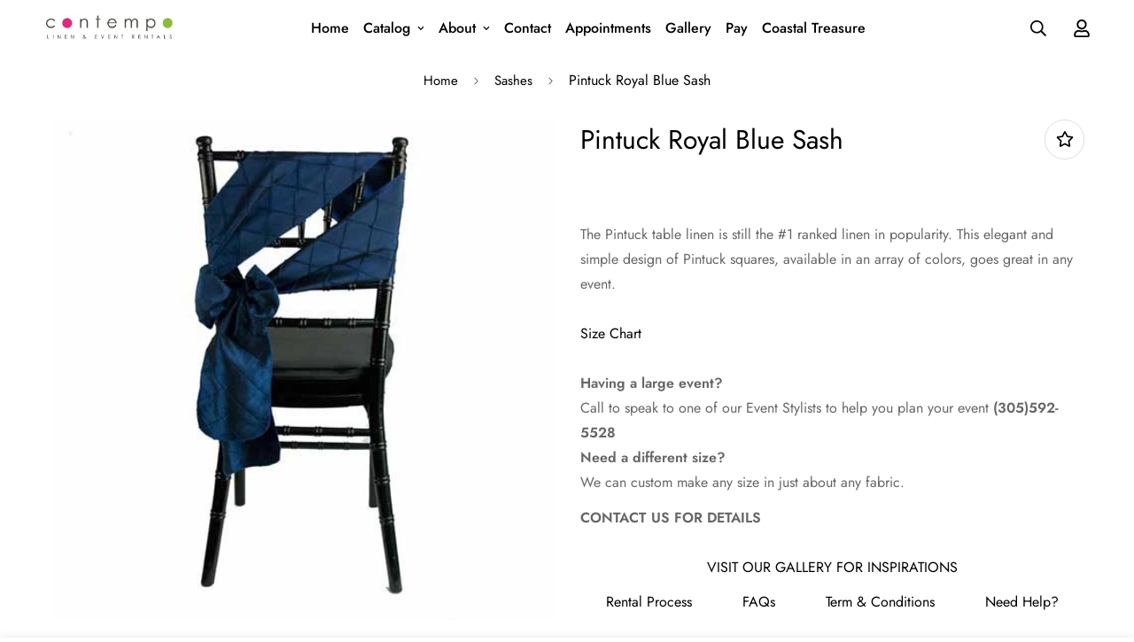

--- FILE ---
content_type: text/css
request_url: https://www.contempolinens.com/cdn/shop/t/4/assets/style.css?v=167230000178251148931762734514
body_size: 2658
content:
.sf-nav li.sf-menu-item--mega .sf__menu-item-level2 .sf__sub-menu-link2{display:none}.sf-nav li.sf-menu-item--mega .sf__menu-item-level2 .sf-sub-menu__link{color:#737373}.sf-nav li.sf-menu-item--mega .sf__menu-item-level2 .sf-sub-menu__link:hover{background:transparent;color:#000}.sf-sub-menu__link{font-weight:500!important}.sf-sub-menu__link:hover{background:transparent!important}.sf-nav li.sf-menu-item--mega .sf-menu-submenu__content{padding:20px 0}.sf-nav li.sf-menu-item--mega .sf__menu-item-level2 .sf__sub-menu-column{margin-top:0}.sf-nav li.sf-menu-item--mega .sf-slider__controls button:hover{background:#faeae3;border-color:#faeae3;color:#000;box-shadow:0 0 0 .2rem #faeae3}.search-container .flex-wrap{display:none}.sf__footer-block-newsletter .sf__footer-block-title{font-size:36px;line-height:52px;margin-bottom:4px;font-weight:400!important;color:#888}.sf-footer .sf-footer__right>div{cursor:pointer}.sf-footer{background-color:#fff!important;border-top:1px solid #a3a3a3}.sf-footer .footer-layout{border-top:1px solid #a3a3a3;background-color:#fff!important}.sf-footer .footer-layout span{color:#000}.sf-footer .footer-layout .sf-footer__left>div:before{display:inline-block;height:60px;width:320px;content:"";background:url(/cdn/shop/files/contempo-logo.png?v=1644523165) no-repeat 0 0;background-size:320px 60px;margin-left:20px;cursor:pointer}.sf-footer input[type=email]{border:1px solid #000}.sf-footer .sf-footer__block h3{pointer-events:none;color:#000!important}.sf-footer .sf__footer-block-newsletter{margin-right:45px}.sf__index-slideshow .sf__slide-content .slide__block-subtitle span{color:#fff;font-size:70px;font-weight:700}.sf__index-slideshow .sf__slide-content .slide__block-title span{color:#e7b199;font-weight:700}.sf__index-slideshow .sf__slide-content .slide__block-description,.sf__index-slideshow .sf__slide-footer span{color:#fff}.sf__index-slideshow .sf__slide-footer a{color:#e7a98d}.collection-list .swiper-pagination.sf__dot-dark .sf__dot:before,.home-banner__slideshow .swiper-pagination.sf__dot-dark .sf__dot:before,.sf__banner-with-slider .swiper-pagination.sf__dot-dark .sf__dot:before{background-color:#e7b199!important}.collection-list .swiper-pagination.sf__dot-dark .sf__dot svg circle,.home-banner__slideshow .swiper-pagination.sf__dot-dark .sf__dot svg circle,.sf__banner-with-slider .swiper-pagination.sf__dot-dark .sf__dot svg circle{stroke:#e7b199!important}.section-nationwide .container-fluid{padding:0}.section-nationwide .container-fluid h2{color:#fff;font-weight:200;font-size:28px!important;line-height:60px!important;letter-spacing:25px!important}.section-text-img .sf-custom__block-inner h3,.section-text-img .sf-custom__block-inner p{color:#000}.section-text-img .sf-custom__block--image_card h3{color:#fff}.section-our-products{border-top:1px solid #eee}.section-our-products>.section-my{margin:50px 0!important;max-width:100%}.section-our-products .product-tabs__header h2{color:#000!important}.section-our-products .sf__custom-select,.section-our-products .sf__custom-select .select-items div{color:#e7a98d}.section-our-products .sf__custom-select .select-items div:hover{color:#8b8b8a!important}.section-our-products .sf__custom-select.sf__select-plain{border-bottom:2px solid #e7a98d}.section-our-products .section__description{text-align:center;color:#000;max-width:650px;margin:0 auto}.sf__pcard-content a{color:#000}.sf__pcard-content a:hover{color:#e7a98d}.section-review .section__heading{color:#000}.sf__btn.sf__btn-secondary,a.sf__btn.sf__btn-secondary,button.sf__btn.sf__btn-secondary{background-color:#faeae3!important;border:none;box-shadow:none;color:#333!important;border-radius:0}.sf__btn.sf__btn-secondary:focus,.sf__btn.sf__btn-secondary:hover,a.sf__btn.sf__btn-secondary:focus,a.sf__btn.sf__btn-secondary:hover,button.sf__btn.sf__btn-secondary:focus,button.sf__btn.sf__btn-secondary:hover{background-color:#333!important;box-shadow:none}.sf__pcard-image .sf__pcard-action.hidden{display:none!important}.section-review .section-py{padding-top:40px;padding-bottom:75px}.section-review .section__header{margin-bottom:35px}#scroll-to-top-button{background-color:#faeae3!important;color:#8b8b8a!important;border:none;box-shadow:none}.template-collection .collection-header{background:#f8f0eb;color:#000}.template-login .section__header{background:#f8f0eb;color:#000;padding:50px;margin:0 0 50px}.template-login .section__header>h1,.template-register .page-header>h1{color:#000!important}.template-login h1,.template-login h3,.template-register h1,.template-register h3{color:#8b8b8a!important}.template-login p,.template-register p{color:#afb0b0!important}.template-login .sf-customer__login form a{color:#333!important}.tag-filter__color--burgundy{background-color:#800020}.tag-filter__color--ivory{background-color:#e8d8b9!important}.section-our-products .section__description{max-width:100%}.section-our-products .sf-tabs-container .product-tabs__header{display:flex;flex-wrap:nowrap}.section-our-products .section__description{max-width:100%;margin-left:20px}.section-text-img .container-fluid>div{position:relative}.section-text-img .container-fluid>div .box-img-right{position:absolute;right:-67px;top:50%;transform:translateY(-50%)}.grid-row{display:flex;flex-wrap:wrap}.col-3{flex:0 0 33.33333%;max-width:33.33333%;padding-right:15px;padding-left:15px;margin-bottom:30px}.col-2{flex:0 0 16.33333%;max-width:16.33333%;padding-right:15px;padding-left:15px;margin-bottom:30px}.product-form__actions .flex .prod__dynamic_checkout,.checkout-form .scd__footer .flex button,.sf-cart__submit-controls button{display:none}.page-about-us .sf__page-about .container{margin-top:0!important}.about__block-subheading{text-align:center!important;color:#000!important}.text-color-subtext,.sf__about-custom-list h3{color:#000!important}.sf__page-about .sf__about-block-text-1 .rte,.sf__page-about .sf__about-block-text-2 .rte{text-align:center!important}.page-header{background:#f8f0eb;color:#000}.page-header .page-header__title{color:#000}.bread-crumb__item:hover{color:#a3a3a3!important}.box-right-values .sf__about-custom-list i{font-size:45px;color:#e7b39b}.sf__page-about .sf__about-custom-list ul li h4{color:#e7b39b}.section-our-team .section-py{padding:50px 30px 50px 0}.section-our-team .section-py .section__heading{font-size:42px!important;line-height:60px!important;color:#000}.section-our-team .swiper-container .swiper-slide{flex-direction:column-reverse;display:flex}.section-our-team .swiper-slide>div:last-child strong{flex-direction:column-reverse;display:flex;color:#000;font-size:30px;margin-bottom:20px}.section-our-team .stars{display:none}.section-our-team .swiper-slide .text-base{font-size:18px!important;color:#000!important}.section-our-team .swiper-slide .text-base p:first-child{margin-bottom:20px}.section-our-team .sf-slider__controls svg{color:#8b8b8a}.section-our-team .sf-slider__controls .sf-slider__controls-button:hover{background-color:#8b8b8a;box-shadow:none;border-color:#8b8b8a}.section-our-team .sf-slider__controls .sf-slider__controls-button:hover svg{color:#fff}.page-faqs .sf__pages-other .container{padding-top:60px;padding-bottom:0}.page-faqs .sf__pages-other .sf__accordion-item h3{color:#000;border-color:#000}.page-faqs .sf__pages-other .sf__accordion-item.open h3{color:#dabdb0;border-color:#dabdb0}.section-faqs-down .section-my{max-width:1260px;margin-top:0;margin-bottom:60px;padding-left:30px;padding-right:30px}.faqs-item h3{color:#000;border-bottom:1px solid #000000!important}.faqs-item .sf__accordion-item.open h3{color:#dabdb0;border-bottom:1px solid #dabdb0!important}.sf__page-about.section-size-chart .sf__about-block{margin-top:30px;margin-bottom:30px}.icon-mod-full li{grid-template-columns:initial!important}.icon-mod-full li span{display:none!important}.page-contact .flex h3,.page-contact .flex p{color:#000}.page-contact #shopify-section-template--15358656282803__contact-form .flex svg{color:#ddb3a0;height:22px;width:25px}.page-contact section form label{color:#000}.page-contact #shopify-section-template--15358656282803__contact-form form button{background-color:#faeae3!important;border:none;box-shadow:none;color:#333!important;border-radius:0}.page-contact #shopify-section-template--15358656282803__contact-form form button:hover{background-color:#333!important;box-shadow:none!important;color:#fff!important}.page-contact section .sf__btn-primary,.template-login .sf-customer__forms .sf__btn-primary,.template-register #create_customer button{background-color:#faeae3!important;border:none!important;box-shadow:none;color:#333!important;border-radius:0!important}.page-contact section .sf__btn-primary:hover,.template-login .sf-customer__forms .sf__btn-primary:hover,.template-register #create_customer button:hover{background-color:#333!important;box-shadow:none!important;color:#fff!important}.template-product #shopify-section-template--15358656512179__product-recommendations>div{background-color:#ecffcf}.template-product .shopify-section .prod__accordion p{color:#000}.template-product .sf__accordion-content>.prose{padding-bottom:0}.product-simple-info{text-align:center}.product-simple-info>a,.product-simple-info ul li a{text-decoration:none;transition:all 2s}.product-simple-info>a:hover,.product-simple-info ul li a:hover{text-decoration:underline;transition:all 2s}.product-simple-info ul li:before{content:none}.product-simple-info ul{margin-top:15px;display:flex;justify-content:space-around;flex-wrap:wrap}.product-simple-info ul li{padding-left:0}.template-product .main-product__blocks>div:nth-child(7) .prose p{color:#000}.template-product .main-product__blocks>div:nth-child(6) a{color:#000;font-size:20px;font-weight:500}.checkout-form .scd__footer-actions{display:none}.tag-filter__color--purple{background-color:#7f0fbc!important}.tag-filter__color--orange{background-color:#f27900!important}.tag-filter__color--clear{background-color:#e8f9fd}.tag-filter__color--multicolor{background:-webkit-linear-gradient(70deg,#fff810 30%,rgba(0,0,0,0) 30%),-webkit-linear-gradient(30deg,#63e89e 60%,#ff7ee3 60%)!important;background:-o-linear-gradient(70deg,#fff810 30%,rgba(0,0,0,0) 30%),-o-linear-gradient(30deg,#63e89e 60%,#ff7ee3 60%)!important;background:-moz-linear-gradient(70deg,#fff810 30%,rgba(0,0,0,0) 30%),-moz-linear-gradient(30deg,#63e89e 60%,#ff7ee3 60%)!important;background:linear-gradient(70deg,#fff810 30%,#0000 30%),linear-gradient(30deg,#63e89e 60%,#ff7ee3 60%)!important}.tag-filter__color--red{background-color:red!important}.page-partners .page-header,.page-hotels .page-header,.page-restaurants .page-header,.page-events .page-header,.page-planners .page-header,.page-venues .page-header,.page-showroom .page-header{padding:145px 0}.form-edit{display:flex;justify-content:space-between;flex-wrap:wrap}.form-edit .cart__footer{padding-top:28px}.form-edit .cart__footer p{font-size:14px;opacity:.8}.form-edit .cart__footer input[type=text]{width:85%}.cart-date{margin-bottom:12px}.link-footer-tel a{color:#fff}.link-footer-tel a:hover{color:#666}.sf-footer .hover-underline a:after{background-color:#666!important}.section-partners p{text-align:center}.section-partners{padding:50px 0}.section-partners .content-images{margin-top:40px}.section-partners .grid-row{align-items:center}.fadeTop{opacity:0;transform:translateY(10vh);transition:all 1s}.visible{opacity:1;transform:translate(0)}.cc-window.cc-floating.cc-type-opt-out.cc-theme-block.cc-bottom.cc-left.cc-color-override--1326575392{display:none}.checkout-form span.scd-item__original-price.scd-item__price.sf-currency.text-color-regular-price:before{content:"Rental Price: "}@media (max-width: 1254px){.section-faqs-down .section-my{padding-left:20px;padding-right:20px}}@media (max-width: 1023px){.section-text-img .sf-custom__grid{flex-direction:column-reverse}.section-text-img .sf-custom__block-inner h3{text-align:center}.section-text-img .sf-custom__block-inner h3 img{margin:20px auto 0}.section-text-img .sf-custom__block-inner p{text-align:center}.section-nationwide .container-fluid h2{font-size:20px!important;line-height:50px!important;letter-spacing:20px!important}.section-text-img .container-fluid>div{position:initial}.section-text-img .container-fluid>div .box-img-right{position:initial;transform:initial}.section-faqs-down .section-my{padding-left:15px;padding-right:15px}.page-rental-process .sf-custom__grid>div:nth-child(1){order:1}.page-rental-process .sf-custom__grid>div:nth-child(2){order:2}.page-rental-process .sf-custom__grid>div:nth-child(3){order:4}.page-rental-process .sf-custom__grid>div:nth-child(4){order:3}.sf-footer .footer-layout .sf-footer__left>div:before{margin-left:0;margin-top:25px}.sf-footer .footer-layout .sf-footer__left>div{margin-left:0}.sf-footer .footer-layout .sf__footer-bottom-inner>div{justify-content:center!important}.sf-footer .sf__footer-block-newsletter{margin-right:0}.sf-header header .sf-logo>a{width:40%!important}.sf-header .sf-menu-wrapper .sf-menu-content .sf-menu-links>li:nth-child(2) .sf-sub-links .h-full>ul>li>a{display:none!important}}@media (max-width: 768px){.form-edit .cart__footer{padding-top:35px}.form-edit .cart__footer input[type=date]{width:100%}.sf__index-slideshow .sf__slide-content .slide__block-subtitle span{font-size:55px;color:#000;line-height:65px}.sf__index-slideshow .sf__slide-content .slide__block-description{color:#000}.section-nationwide .container-fluid h2{font-size:15px!important;letter-spacing:10px!important;line-height:30px!important}.section-text-img .sf-custom__block-inner h3,.section-review .section__heading,.section-text-img .sf-custom__block-inner p,.section-our-products .section__description,.section-our-products .product-tabs__header h2{color:#000!important}.section-our-team .section-py{padding:50px 0}.sf__page-about .sf__about-custom-list h3{text-align:center}.section-our-team .swiper-slide>div:last-child strong{text-align:center}.section-our-team .swiper-slide .text-base{text-align:center}.section-our-team .sf-testimonials__container .w-full>.flex{justify-content:center}.sf__page-about .sf__about-block{margin-top:40px!important;margin-bottom:40px!important}.about__block-subheading,.text-color-subtext,.sf__about-custom-list h3,.section-our-team .section-py .section__heading,.section-our-team .swiper-slide .text-base,.section-our-team .swiper-slide .text-base p,.section-our-team .swiper-slide>div:last-child strong,.page-contact section .flex h3,.page-contact section .flex p,.page-contact section form label{color:#000!important}.page-faqs .sf__pages-other .sf__accordion-item h3{color:#000;border-color:#000}.faqs-item h3{color:#000;border-bottom:1px solid #000000!important}.sf-instagram__wrapper .instagram-images.sf-grid{flex-wrap:wrap;justify-content:center}.col-3{flex:0 0 100%;max-width:100%}.popup-gallery a img{width:100%}.section-partners .col-2{flex:0 0 33.333%;max-width:33.333%}.section-our-products .sf-tabs-container .product-tabs__header{flex-direction:column}.section-our-products .section__description{max-width:100%;margin-left:0;margin-top:20px}}@media (max-width: 450px){.sf__index-slideshow .sf__slide-content .slide__block-subtitle span{font-size:45px;line-height:40px}.product-simple-info ul{flex-direction:column}.section-partners .col-2{flex:0 0 50%;max-width:50%}.sf-header header .sf-logo{padding:0!important}.sf-header header>div:last-child{display:none}.sf-header header .sf-logo>a{width:90%!important}}.faqs-item-17 .sf__accordion-item.open .overflow-hidden,.faqs-item-18 .sf__accordion-item.open .overflow-hidden,.faqs-item-19 .sf__accordion-item.open .overflow-hidden,.faqs-item-20 .sf__accordion-item.open .overflow-hidden{overflow:initial}.faqs-item-17 .sf__accordion-item.open,.faqs-item-18 .sf__accordion-item.open,.faqs-item-19 .sf__accordion-item.open,.faqs-item-20 .sf__accordion-item.open{--content-max-height: 255px !important}.sf__page-events .page-header{background:url(/cdn/shop/files/corporateevents.jpg?v=1652133962);background-size:cover;background-position:center;position:relative}.sf__page-restaurants .page-header{background:url(/cdn/shop/files/Restaurants_1.jpg?v=1652128172);background-size:cover;background-position:center;position:relative}.sf__page-hotels .page-header{background:url(/cdn/shop/files/Hotelss.jpg?v=1652276409);background-size:cover;background-position:center;position:relative}.sf__page-planners .page-header{background:url(/cdn/shop/files/custom_resized_adc4e488-2c26-4ea8-874f-a36faf5cfe7a.jpg?v=1652128506);background-size:cover;background-position:center;position:relative}.sf__page-venues .page-header{background:url(/cdn/shop/files/Venues-min.jpg?v=1652127955);background-size:cover;background-position:center;position:relative}.sf__page-partners .page-header{background:url(/cdn/shop/files/Partnership_1.jpg?v=1652126604);background-size:cover;background-position:center;position:relative}.sf__page-events .page-header .container,.sf__page-partners .page-header .container,.sf__page-venues .page-header .container,.sf__page-planners .page-header .container,.sf__page-restaurants .page-header .container,.sf__page-hotels .page-header .container{position:relative;z-index:2;color:#f8f0eb}.sf__page-events .page-header .container h1,.sf__page-partners .page-header .container h1,.sf__page-venues .page-header .container h1,.sf__page-hotels .page-header .container h1,.sf__page-planners .page-header .container h1,.sf__page-restaurants .page-header .container h1{color:#f8f0eb}.sf__page-events .page-header:before,.sf__page-partners .page-header:before,.sf__page-hotels .page-header:before,.sf__page-venues .page-header:before,.sf__page-planners .page-header:before,.sf__page-restaurants .page-header:before{content:"";position:absolute;display:block;width:100%;height:100%;top:0;left:0;background:#0006;z-index:1}.list-image-project{padding:70px 0 80px}
/*# sourceMappingURL=/cdn/shop/t/4/assets/style.css.map?v=167230000178251148931762734514 */


--- FILE ---
content_type: text/javascript
request_url: https://www.contempolinens.com/cdn/shop/t/4/assets/recently-viewed.min.js?v=146487772905088499131642014959
body_size: 3886
content:
!function(){var e={4558:function(e,t,n){"use strict";n.r(t),n.d(t,{MinimogTheme:function(){return i},MinimogThemeSettings:function(){return r},MinimogThemeStrings:function(){return o},_ThemeEvent:function(){return s}});const i=window.spratlyTheme||{},r=window.spratlyThemeSettings||{},o=window.spratlyThemeStrings||{},s=window._ThemeEvent||{}},6295:function(e,t,n){"use strict";n.r(t);n(2422);t.default=new class{constructor(){return this.component=this.component.bind(this),this.component}component(e,t,...n){if("function"==typeof e)return e({...t,children:n});n&&(n=n.filter((e=>null!==e))),t&&(t.class&&(t.className=t.class),delete t.children);let i="fragment"!==e?function(e,t){t=t||{};let n=document.createElement(e);try{n=Object.assign(n,t)}catch{const e=Object.keys(t);for(let i=0;i<e.length;i++)"dataSet"!==t[i]&&n.setAttribute(e[i],t[e[i]])}return n}(e,t):document.createDocumentFragment();if(-1!==["svg","path","rect","text","circle","g"].indexOf(e)){i=document.createElementNS("http://www.w3.org/2000/svg",e);for(const e in t){const n="className"===e?"class":e;i.setAttribute(n,t[e])}}for(const e of n)Array.isArray(e)?i.append(...e):i.append(e);if(null!=t&&t.dataSet)for(const e in t.dataSet)Object.prototype.hasOwnProperty.call(t.dataSet,e)&&(i.dataset[e]=t.dataSet[e]);return t&&!window.__aleartedJSXData&&Object.keys(t).find((e=>e.match(/^data-/)))&&(alert("Do not use data-* in your JSX component! Use dataSet instead!! - Check the console.trace for more info"),window.__aleartedJSXData=!0),null!=t&&t.ref&&("function"==typeof t.ref?t.ref(i):t.ref=i),null!=t&&t.on&&Object.entries(t.on).forEach((([e,t])=>{i.addEventListener(e,t)})),null!=t&&t.style&&Object.entries(t.style).forEach((([e,t])=>{i.style.setProperty(e,t)})),i}}},2422:function(){!function(){function e(){var e=Array.prototype.slice.call(arguments),t=document.createDocumentFragment();e.forEach((function(e){var n=e instanceof Node;t.appendChild(n?e:document.createTextNode(String(e)))})),this.appendChild(t)}[Element.prototype,Document.prototype,DocumentFragment.prototype].forEach((function(t){t.hasOwnProperty("append")||Object.defineProperty(t,"append",{configurable:!0,enumerable:!0,writable:!0,value:e})}))}()},643:function(e){var t="complete",n="canceled";function i(e,t,n){Math.max(0,t),Math.max(0,n),e.self===e?e.scrollTo(t,n):(e.scrollLeft=t,e.scrollTop=n)}function r(e){var n=e._scrollSettings;if(n){var o=n.maxSynchronousAlignments,s=function(e,t){var n,i,r,o,s,a,l,c=e.align,d=e.target.getBoundingClientRect(),u=c&&null!=c.left?c.left:.5,p=c&&null!=c.top?c.top:.5,f=c&&null!=c.leftOffset?c.leftOffset:0,h=c&&null!=c.topOffset?c.topOffset:0,m=u,w=p;if(e.isWindow(t))a=Math.min(d.width,t.innerWidth),l=Math.min(d.height,t.innerHeight),i=d.left+t.pageXOffset-t.innerWidth*m+a*m,r=d.top+t.pageYOffset-t.innerHeight*w+l*w,i-=f,r-=h,i=e.align.lockX?t.pageXOffset:i,r=e.align.lockY?t.pageYOffset:r,o=i-t.pageXOffset,s=r-t.pageYOffset;else{a=d.width,l=d.height,n=t.getBoundingClientRect();var g=d.left-(n.left-t.scrollLeft),y=d.top-(n.top-t.scrollTop);i=g+a*m-t.clientWidth*m,r=y+l*w-t.clientHeight*w,i-=f,r-=h,i=Math.max(Math.min(i,t.scrollWidth-t.clientWidth),0),r=Math.max(Math.min(r,t.scrollHeight-t.clientHeight),0),i=e.align.lockX?t.scrollLeft:i,r=e.align.lockY?t.scrollTop:r,o=i-t.scrollLeft,s=r-t.scrollTop}return{x:i,y:r,differenceX:o,differenceY:s}}(n,e),a=Date.now()-n.startTime,l=Math.min(1/n.time*a,1);if(n.endIterations>=o)return i(e,s.x,s.y),e._scrollSettings=null,n.end(t);var c=1-n.ease(l);if(i(e,s.x-s.differenceX*c,s.y-s.differenceY*c),a>=n.time)return n.endIterations++,n.scrollAncestor&&r(n.scrollAncestor),void r(e);!function(e){if("requestAnimationFrame"in window)return window.requestAnimationFrame(e);setTimeout(e,16)}(r.bind(null,e))}}function o(e){return e.self===e}function s(e){return"pageXOffset"in e||(e.scrollHeight!==e.clientHeight||e.scrollWidth!==e.clientWidth)&&"hidden"!==getComputedStyle(e).overflow}function a(){return!0}function l(e){if(e.assignedSlot)return l(e.assignedSlot);if(e.parentElement)return"BODY"===e.parentElement.tagName?e.parentElement.ownerDocument.defaultView||e.parentElement.ownerDocument.ownerWindow:e.parentElement;if(e.getRootNode){var t=e.getRootNode();if(11===t.nodeType)return t.host}}e.exports=function(e,i,c){if(e){"function"==typeof i&&(c=i,i=null),i||(i={}),i.time=isNaN(i.time)?1e3:i.time,i.ease=i.ease||function(e){return 1-Math.pow(1-e,e/2)},i.align=i.align||{};var d=l(e),u=1,p=i.validTarget||a,f=i.isScrollable;i.debug;for(var h=[];d;)if(i.debug,p(d,u)&&(f?f(d,s):s(d))&&(u++,h.push(d)),!(d=l(d))){m(t);break}return h.reduce(((t,s,a)=>function(e,t,i,s,a){var l,c=!t._scrollSettings,d=t._scrollSettings,u=Date.now(),p={passive:!0};function f(e){t._scrollSettings=null,t.parentElement&&t.parentElement._scrollSettings&&t.parentElement._scrollSettings.end(e),i.debug,a(e),l&&(t.removeEventListener("touchstart",l,p),t.removeEventListener("wheel",l,p))}d&&d.end(n);var h=i.maxSynchronousAlignments;return null==h&&(h=3),t._scrollSettings={startTime:u,endIterations:0,target:e,time:i.time,ease:i.ease,align:i.align,isWindow:i.isWindow||o,maxSynchronousAlignments:h,end:f,scrollAncestor:s},"cancellable"in i&&!i.cancellable||(l=f.bind(null,n),t.addEventListener("touchstart",l,p),t.addEventListener("wheel",l,p)),c&&r(t),l}(e,s,i,h[a+1],m)),null)}function m(e){--u||c&&c(e)}}}},t={};function n(i){var r=t[i];if(void 0!==r)return r.exports;var o=t[i]={exports:{}};return e[i](o,o.exports,n),o.exports}n.n=function(e){var t=e&&e.__esModule?function(){return e.default}:function(){return e};return n.d(t,{a:t}),t},n.d=function(e,t){for(var i in t)n.o(t,i)&&!n.o(e,i)&&Object.defineProperty(e,i,{enumerable:!0,get:t[i]})},n.o=function(e,t){return Object.prototype.hasOwnProperty.call(e,t)},n.r=function(e){"undefined"!=typeof Symbol&&Symbol.toStringTag&&Object.defineProperty(e,Symbol.toStringTag,{value:"Module"}),Object.defineProperty(e,"__esModule",{value:!0})},function(){"use strict";function e(e,t,n){return t in e?Object.defineProperty(e,t,{value:n,enumerable:!0,configurable:!0,writable:!0}):e[t]=n,e}n(6295).default;const t={mode:"same-origin",credentials:"same-origin",headers:{"X-Requested-With":"XMLHttpRequest","Content-Type":"application/json"}};function i(){return JSON.parse(JSON.stringify(t))}const r=new Map;new Map,new Map;n(643);const{themeScriptURLs:o,themeStyleURLs:s}=window,a={js:{urls:o,load:function(e,t=document.body,n=!0,i=!1){return new Promise(((r,o)=>{const s=t.ownerDocument,a=s.querySelector(`script[src="${e}"]`);if(a)return a.dataset.loaded?r(!0):void a.addEventListener("load",(()=>{a.dataset.loaded=!0,r(!0)}));const l=s.createElement("script");l.src=e,l.async=n,l.defer=i,l.addEventListener("load",(()=>{l.dataset.loaded=!0,r(!0)})),l.onerror=o,t.appendChild(l)}))}},css:{urls:s,load:function(e,t=document.head){return new Promise(((n,i)=>{const r=t.ownerDocument,o=r.querySelector(`link[href="${e}"]`);if(o)return o.dataset.loaded?n(!0):void o.addEventListener("load",(()=>{o.dataset.loaded=!0,n(!0)}));const s=r.createElement("link");s.rel="stylesheet",s.href=e,s.addEventListener("load",(()=>{s.dataset.loaded=!0,n(!0)})),s.onerror=i,t.appendChild(s)}))}}};function l(e,...t){return new Promise(((n,i)=>{const r="string"==typeof e?[e]:e;Promise.all(r.map((async e=>{try{const[,n,i]=e.match(/(.*)\.(js|css)$/)||[,e,"js"],{urls:{[n]:{url:r}},load:o}=a[i];await o(r,...t)}catch(e){}}))).then(n).catch(i)}))}n(6295).default;window.__getSectionInstanceByType=e=>window.Shopify.theme.sections.instances.find((t=>t.type===e));document.querySelector("#scroll-to-top-target");function c(e){for(var t=e+"=",n=decodeURIComponent(document.cookie).split(";"),i=0;i<n.length;i++){for(var r=n[i];" "===r.charAt(0);)r=r.substring(1);if(0===r.indexOf(t))return r.substring(t.length,r.length)}return""}var d=n(4558).MinimogTheme;function u({container:e,pagination:t,items:n=4,slidesPerView:i=2,slidesPerGroup:r=2,slidesPerGroupMobile:o=2,loop:s=!1,showPagination:a=!1,showNavigation:c=!1,autoplay:u=!1,speed:p=300}){if(!e)return;const f=e.querySelector(".swiper-container");if(!f)return;const h=e.querySelector(".sf-slider__controls"),m=h&&h.querySelector(".sf-slider__controls-prev"),w=h&&h.querySelector(".sf-slider__controls-next"),g=n>4?n-1:n,y=n>4?n-2:n,v=f.querySelector(".swiper-wrapper").childElementCount;let S;a&&f.classList.add("swiper-container-show-pagination"),c&&f.classList.add("swiper-container-show-nav");const b=()=>{l(["swiper.css","swiper.js"]).then((()=>{S=new window.spratlyTheme.Swiper(f,{init:!1,autoplay:!!u&&{delay:4e3,disableOnInteraction:!0},slidesPerView:i,slidesPerGroup:r||i,loop:s,touchRatio:1.5,speed:p,simulateTouch:!1,pagination:!!a&&(t||{el:e.querySelector(".swiper-pagination"),clickable:!0}),breakpoints:{280:{slidesPerView:i,slidesPerGroup:o||i},768:{slidesPerView:3,slidesPerGroup:2},992:{slidesPerView:y,slidesPerGroup:r||y},1200:{slidesPerView:g,slidesPerGroup:r||g},1366:{slidesPerView:n,slidesPerGroup:r||n}},on:{breakpoint:(e,t)=>{h&&P(e,t)},slideChange:e=>{const{isBeginning:t,isEnd:n}=e;!s&&m&&(m.disabled=t),!s&&w&&(w.disabled=n)}}}),S.on("init",(()=>{const t=e.querySelectorAll(".swiper-slide form.shopify-product-form");t.length&&[...t].forEach(((e,t)=>{e.setAttribute("id",`${e.getAttribute("id")}__${t}`)})),setTimeout((()=>{const t=e.querySelector(".sf-image");if(t&&h){const e=t.clientHeight;h.style.setProperty("--offset-top",parseInt(e)/2+"px")}}),200),S&&c&&(m&&m.addEventListener("click",(()=>S.slidePrev())),w&&w.addEventListener("click",(()=>S.slideNext()))),!s&&m&&(m.disabled=!0),d.Products.initProductForms({context:e}).then((()=>{var e,t;null===(e=d.CompareProduct)||void 0===e||e.setCompareButtonsState(),null===(t=d.Wishlist)||void 0===t||t.setWishlistButtonsState()})).catch(console.error)})),S.init()})).catch(console.error)};!function(e){const t=e.getBoundingClientRect();return t.top>0&&t.top<(window.innerHeight||document.documentElement.clientHeight)}(e)?window.__sfWindowLoaded?b():window.addEventListener("load",b):b();const P=(e,t)=>{const{slidesPerView:n}=t;v>n?(h.classList.remove("hidden"),S.allowTouchMove=!0):(h.classList.add("hidden"),S.allowTouchMove=!1)}}var p=n(4558).MinimogThemeSettings,f=n(6295).default,h=n(4558).MinimogTheme;h.RecentlyViewedProducts=new class{constructor(){e(this,"init",(async e=>{let t=c("sf-recent-viewed-products");if(e&&t&&(this.container=e,this.setData(),this.products=Array.from(new Set(JSON.parse(t))),this.products.length)){const{root:e}=p.routes,t=this.products.map((async t=>{const n=await((e,t=i())=>new Promise(((n,i)=>{let o=r.get(e);if(o)return n(o);fetch(e,t).then((t=>{o=t.text(),r.set(e,o),n(o)})).catch(i)})))(`${"/"!==e?e:""}/products/${t}?view=grid-card-item`),o=f("div",{className:"swiper-slide "+(this.enableSlider?"":"pb-[30px]")});o.innerHTML=n,o.querySelector('[data-view="card"]')&&(this.productNodes[t]=o)}));await Promise.all(t);const{productList:n,gridContainer:o}=this.domNodes;this.enableSlider||n.remove(),this.products.forEach((e=>{const t=this.productNodes[e];if(t){(this.enableSlider?n:o).appendChild(t)}})),h.Products.initProductForms({context:this.container}).then((()=>{var e,t;null===(e=h.CompareProduct)||void 0===e||e.setCompareButtonsState(),null===(t=h.Wishlist)||void 0===t||t.setWishlistButtonsState()})).catch(console.error),this.initByScreenSize(),this.container.classList.remove("hidden"),window.addEventListener("resize",function(e,t=300){let n;return(...i)=>{clearTimeout(n),n=setTimeout((()=>e.apply(this,i)),t)}}(this.initByScreenSize,300))}})),e(this,"setData",(()=>{this.productNodes={},this.selectors={productList:"[data-product-list]",gridContainer:"[data-grid-container]"},this.swiper=null,this.currentScreen="",this.enableSlider="true"===this.container.dataset.enableSlider,this.productsPerRow=Number(this.container.dataset.items),this.domNodes=function(e={},t=document){return Object.entries(e).reduce(((e,[n,i])=>{var r;const o="string"==typeof i,s=o?"querySelector":"querySelectorAll",a=o?i:i[0];return e[n]=null==t||null===(r=t[s])||void 0===r?void 0:r.call(t,a),!o&&e[n]&&(e[n]=[...e[n]]),e}),{})}(this.selectors,this.container)})),e(this,"initByScreenSize",(()=>{const{productList:e,gridContainer:t}=this.domNodes,n=window.innerWidth>767?"desktop":"mobile";var i;n!==this.currentScreen&&(this.currentScreen=n,"desktop"===n?(t.classList.remove("sf__ms"),e.classList.remove("sf__ms-wrapper"),this.enableSlider&&(null===(i=this.products)||void 0===i?void 0:i.length)>this.productsPerRow&&(this.swiper?this.swiper.init():(t.classList.add("swiper-container"),u({container:this.container,items:this.productsPerRow,loop:!0,slidesPerGroupMobile:1,showNavigation:!0,showPagination:!1}),this.swiper=t.swiper))):(this.swiper&&this.swiper.destroy(!1,!0),t.classList.remove("swiper-container"),t.classList.add("sf__ms"),e.classList.add("sf__ms-wrapper")))})),e(this,"initProductCountdown",(()=>{l("countdown.js").then((()=>{var e,t,n;return null===(e=h)||void 0===e||null===(t=e.ProductCountdown)||void 0===t||null===(n=t.init)||void 0===n?void 0:n.call(t)}))}))}}}()}();

--- FILE ---
content_type: text/javascript
request_url: https://www.contempolinens.com/cdn/shop/t/4/assets/custom.js?v=27212898848836437001655995691
body_size: 86
content:
$(document).ready(function(){if($(".sf-topbar .justify-end .ml-2").text("10470 NW 26 ST, Suite B. Miami, FL 33172"),$(".section-review .item-img .sf__hover-scale-up").attr("target","_blank"),$(".sf-footer .sf-footer__left > div").click(function(){window.location.href="https://contempo-linen-event-rentals.myshopify.com/"}),$(".sf-footer .sf-footer__right > div").click(function(){window.location.href="https://wearescale.com/"}),jQuery(".popup-gallery").magnificPopup({delegate:"a",type:"image",tLoading:"Loading image #%curr%...",mainClass:"mfp-gallery-item",gallery:{enabled:!0,navigateByImgClick:!0,preload:[0,1]}}),$(".img-popup").magnificPopup({type:"image"}),$(".faqs-item-17 .sf__accordio-blocks").click(function(){$(".faqs-item-17 .sf__accordion-item").toggleClass("open")}),$(".faqs-item-18 .sf__accordio-blocks").click(function(){$(".faqs-item-18 .sf__accordion-item").toggleClass("open")}),$(".faqs-item-19 .sf__accordio-blocks").click(function(){$(".faqs-item-19 .sf__accordion-item").toggleClass("open")}),$(".faqs-item-20 .sf__accordio-blocks").click(function(){$(".faqs-item-20 .sf__accordion-item").toggleClass("open")}),$(".section-size-chart .img-size-chart .sf-custom__block-inner > div").removeClass("sf__hover-scale-up"),window.addEventListener("scroll",function(){let element=document.getElementById("sf-custom-template--15358656544947__164495775726026170"),screenSize=window.innerHeight;element.getBoundingClientRect().top<screenSize?element.classList.add("visible"):element.classList.remove("visible")}),$(".fadeTop a").removeClass("sf__hover-scale-up"),top.location.pathname==="/pages/showroom"){let _scroll_it2=function(_hash2){jQuery("html,body").animate({scrollTop:jQuery(_hash2).offset().top},500)};var _scroll_it=_scroll_it2;jQuery('a[href*="#"]:not([href="#"])').click(function(){_hash=this.hash,_scroll_it2(_hash)});var _hash=window.location.hash;_hash.length>0&&(window.scrollTo(0,0),setTimeout(function(){_scroll_it2(_hash)},500))}$(function(){$(".page-showroom iframe").attr("id","calendly-identify")})});
//# sourceMappingURL=/cdn/shop/t/4/assets/custom.js.map?v=27212898848836437001655995691


--- FILE ---
content_type: text/javascript
request_url: https://www.contempolinens.com/cdn/shop/t/4/assets/product-quick-view.min.js?v=83779421779720154631642014938
body_size: 4557
content:
!function(){var e={7345:function(e,t,n){"use strict";n.r(t);var o=n(4942);const i=window.__i18n||new class{constructor(){var e,t;(0,o.Z)(this,"shop_locale",(null===(e=window.spratlyThemeSettings)||void 0===e||null===(t=e.shop_locale)||void 0===t?void 0:t.current)||"en"),(0,o.Z)(this,"locales",{default:{add_button:"Add",added_button:"Added",bundle_button:"Add selected item(s)",bundle_saved:"Saved",bundle_select:"Select",bundle_selected:"Selected",bundle_this_item:"This item",bundle_total:"Total price",checkout:"Checkout",discount_summary:"You will get <strong>{discount_value} OFF</strong> on each product",discount_title:"SPECIAL OFFER",free:"FREE",incart_title:'Customers also bought with "{product_title}"',prepurchase_added:"You just added",prepurchase_title:'Frequently bought with "{product_title}"',qty_discount_note:"on each product",qty_discount_title:"{item_count} item(s) get {discount_value} OFF",sizechart_button:"Size chart",field_name:"Enter your name",field_email:"Enter your email",field_birthday:"Date of birth",discount_noti:"* Discount will be calculated and applied at checkout",fox_discount_noti:"* You are entitled to 1 discount offer of <span>{price}</span> (<span>{discount_title}</span>). This offer <b>can't be combined</b> with any other discount you add here!",bis_open:"Notify me when available",bis_heading:"Back in stock alert 📬",bis_desc:"We will send you a notification as soon as this product is available again.",bis_submit:"Notify me",bis_email:"Your email",bis_name:"Your name",bis_phone:"Your phone number",bis_note:"Your note",bis_signup:"Email me with news and offers",bis_thankyou:"Thank you! We'll send you an email when this product is available!",preorder_discount_title:"🎁 Preorder now to get <strong>{discount_value} OFF</strong>",preorder_shipping_note:"🚚 Item will be delivered on or before <strong>{eta}</strong>"}}),(0,o.Z)(this,"tr",((e,t={})=>{var n;const{locales:o,shop_locale:i}=this;let s=(null===(n=o[i])||void 0===n?void 0:n[e])||o.default[e]||`Foxkit: translation missing for ${e}!`;return Object.keys(t).length&&Object.entries(t).forEach((([e,t])=>s=s.replace(`{${e}}`,t))),s})),(0,o.Z)(this,"setLocales",((e,t)=>{this.locales[e]=t}))}};window.__i18n=window.__i18n||i,t.default=i},6295:function(e,t,n){"use strict";n.r(t);n(2422);t.default=new class{constructor(){return this.component=this.component.bind(this),this.component}component(e,t,...n){if("function"==typeof e)return e({...t,children:n});n&&(n=n.filter((e=>null!==e))),t&&(t.class&&(t.className=t.class),delete t.children);let o="fragment"!==e?function(e,t){t=t||{};let n=document.createElement(e);try{n=Object.assign(n,t)}catch{const e=Object.keys(t);for(let o=0;o<e.length;o++)"dataSet"!==t[o]&&n.setAttribute(e[o],t[e[o]])}return n}(e,t):document.createDocumentFragment();if(-1!==["svg","path","rect","text","circle","g"].indexOf(e)){o=document.createElementNS("http://www.w3.org/2000/svg",e);for(const e in t){const n="className"===e?"class":e;o.setAttribute(n,t[e])}}for(const e of n)Array.isArray(e)?o.append(...e):o.append(e);if(null!=t&&t.dataSet)for(const e in t.dataSet)Object.prototype.hasOwnProperty.call(t.dataSet,e)&&(o.dataset[e]=t.dataSet[e]);return t&&!window.__aleartedJSXData&&Object.keys(t).find((e=>e.match(/^data-/)))&&(alert("Do not use data-* in your JSX component! Use dataSet instead!! - Check the console.trace for more info"),window.__aleartedJSXData=!0),null!=t&&t.ref&&("function"==typeof t.ref?t.ref(o):t.ref=o),null!=t&&t.on&&Object.entries(t.on).forEach((([e,t])=>{o.addEventListener(e,t)})),null!=t&&t.style&&Object.entries(t.style).forEach((([e,t])=>{o.style.setProperty(e,t)})),o}}},2422:function(){!function(){function e(){var e=Array.prototype.slice.call(arguments),t=document.createDocumentFragment();e.forEach((function(e){var n=e instanceof Node;t.appendChild(n?e:document.createTextNode(String(e)))})),this.appendChild(t)}[Element.prototype,Document.prototype,DocumentFragment.prototype].forEach((function(t){t.hasOwnProperty("append")||Object.defineProperty(t,"append",{configurable:!0,enumerable:!0,writable:!0,value:e})}))}()},643:function(e){var t="complete",n="canceled";function o(e,t,n){Math.max(0,t),Math.max(0,n),e.self===e?e.scrollTo(t,n):(e.scrollLeft=t,e.scrollTop=n)}function i(e){var n=e._scrollSettings;if(n){var s=n.maxSynchronousAlignments,r=function(e,t){var n,o,i,s,r,l,a,c=e.align,d=e.target.getBoundingClientRect(),u=c&&null!=c.left?c.left:.5,h=c&&null!=c.top?c.top:.5,p=c&&null!=c.leftOffset?c.leftOffset:0,f=c&&null!=c.topOffset?c.topOffset:0,m=u,v=h;if(e.isWindow(t))l=Math.min(d.width,t.innerWidth),a=Math.min(d.height,t.innerHeight),o=d.left+t.pageXOffset-t.innerWidth*m+l*m,i=d.top+t.pageYOffset-t.innerHeight*v+a*v,o-=p,i-=f,o=e.align.lockX?t.pageXOffset:o,i=e.align.lockY?t.pageYOffset:i,s=o-t.pageXOffset,r=i-t.pageYOffset;else{l=d.width,a=d.height,n=t.getBoundingClientRect();var g=d.left-(n.left-t.scrollLeft),w=d.top-(n.top-t.scrollTop);o=g+l*m-t.clientWidth*m,i=w+a*v-t.clientHeight*v,o-=p,i-=f,o=Math.max(Math.min(o,t.scrollWidth-t.clientWidth),0),i=Math.max(Math.min(i,t.scrollHeight-t.clientHeight),0),o=e.align.lockX?t.scrollLeft:o,i=e.align.lockY?t.scrollTop:i,s=o-t.scrollLeft,r=i-t.scrollTop}return{x:o,y:i,differenceX:s,differenceY:r}}(n,e),l=Date.now()-n.startTime,a=Math.min(1/n.time*l,1);if(n.endIterations>=s)return o(e,r.x,r.y),e._scrollSettings=null,n.end(t);var c=1-n.ease(a);if(o(e,r.x-r.differenceX*c,r.y-r.differenceY*c),l>=n.time)return n.endIterations++,n.scrollAncestor&&i(n.scrollAncestor),void i(e);!function(e){if("requestAnimationFrame"in window)return window.requestAnimationFrame(e);setTimeout(e,16)}(i.bind(null,e))}}function s(e){return e.self===e}function r(e){return"pageXOffset"in e||(e.scrollHeight!==e.clientHeight||e.scrollWidth!==e.clientWidth)&&"hidden"!==getComputedStyle(e).overflow}function l(){return!0}function a(e){if(e.assignedSlot)return a(e.assignedSlot);if(e.parentElement)return"BODY"===e.parentElement.tagName?e.parentElement.ownerDocument.defaultView||e.parentElement.ownerDocument.ownerWindow:e.parentElement;if(e.getRootNode){var t=e.getRootNode();if(11===t.nodeType)return t.host}}e.exports=function(e,o,c){if(e){"function"==typeof o&&(c=o,o=null),o||(o={}),o.time=isNaN(o.time)?1e3:o.time,o.ease=o.ease||function(e){return 1-Math.pow(1-e,e/2)},o.align=o.align||{};var d=a(e),u=1,h=o.validTarget||l,p=o.isScrollable;o.debug;for(var f=[];d;)if(o.debug,h(d,u)&&(p?p(d,r):r(d))&&(u++,f.push(d)),!(d=a(d))){m(t);break}return f.reduce(((t,r,l)=>function(e,t,o,r,l){var a,c=!t._scrollSettings,d=t._scrollSettings,u=Date.now(),h={passive:!0};function p(e){t._scrollSettings=null,t.parentElement&&t.parentElement._scrollSettings&&t.parentElement._scrollSettings.end(e),o.debug,l(e),a&&(t.removeEventListener("touchstart",a,h),t.removeEventListener("wheel",a,h))}d&&d.end(n);var f=o.maxSynchronousAlignments;return null==f&&(f=3),t._scrollSettings={startTime:u,endIterations:0,target:e,time:o.time,ease:o.ease,align:o.align,isWindow:o.isWindow||s,maxSynchronousAlignments:f,end:p,scrollAncestor:r},"cancellable"in o&&!o.cancellable||(a=p.bind(null,n),t.addEventListener("touchstart",a,h),t.addEventListener("wheel",a,h)),c&&i(t),a}(e,r,o,f[l+1],m)),null)}function m(e){--u||c&&c(e)}}},4942:function(e,t,n){"use strict";function o(e,t,n){return t in e?Object.defineProperty(e,t,{value:n,enumerable:!0,configurable:!0,writable:!0}):e[t]=n,e}n.d(t,{Z:function(){return o}})}},t={};function n(o){var i=t[o];if(void 0!==i)return i.exports;var s=t[o]={exports:{}};return e[o](s,s.exports,n),s.exports}n.n=function(e){var t=e&&e.__esModule?function(){return e.default}:function(){return e};return n.d(t,{a:t}),t},n.d=function(e,t){for(var o in t)n.o(t,o)&&!n.o(e,o)&&Object.defineProperty(e,o,{enumerable:!0,get:t[o]})},n.o=function(e,t){return Object.prototype.hasOwnProperty.call(e,t)},n.r=function(e){"undefined"!=typeof Symbol&&Symbol.toStringTag&&Object.defineProperty(e,Symbol.toStringTag,{value:"Module"}),Object.defineProperty(e,"__esModule",{value:!0})},function(){"use strict";var e=n(4942),t=n(6295).default;function o({className:e=""}){return t("svg",{className:`animate-spin hidden w-[20px] h-[20px] ${e}`,xmlns:"http://www.w3.org/2000/svg",viewBox:"0 0 24 24",fill:"none"},t("circle",{className:"opacity-25",cx:"12",cy:"12",r:"10",stroke:"currentColor","stroke-width":"4"}),t("path",{className:"opacity-75",fill:"currentColor",d:"M4 12a8 8 0 018-8V0C5.373 0 0 5.373 0 12h4zm2 5.291A7.962 7.962 0 014 12H0c0 3.042 1.135 5.824 3 7.938l3-2.647z"}))}var i=n(6295).default;function s({wrapper_class:e=""}){return i("div",{style:{"--tw-bg-opacity":"0.3"},className:`sf-modal sf-modal__wrapper fixed inset-0 px-5 bg-black flex items-center justify-center transition-opacity opacity-0 duration-200 ease-out ${e}`},i("button",{className:"lg:hidden sf-modal__close text-black absolute p-2 bg-white hover:bg-gray-300 rounded-full z-10"},i("svg",{className:"w-4 h-4",fill:"none",stroke:"currentColor",viewBox:"0 0 24 24",xmlns:"http://www.w3.org/2000/svg"},i("path",{"stroke-linecap":"round","stroke-linejoin":"round","stroke-width":"2",d:"M6 18L18 6M6 6l12 12"}))),i("div",{className:"sf-modal__content bg-white relative rounded max-h-[90vh]"},i("button",{className:"hidden lg:block sf-modal__close text-black absolute p-2 bg-white hover:bg-gray-300 rounded-full z-10"},i("svg",{className:"w-4 h-4",fill:"none",stroke:"currentColor",viewBox:"0 0 24 24",xmlns:"http://www.w3.org/2000/svg"},i("path",{"stroke-linecap":"round","stroke-linejoin":"round","stroke-width":"2",d:"M6 18L18 6M6 6l12 12"}))),i("div",{className:"sf-modal__content-inner"})))}const r=({context:e=document.documentElement,event:t="click",selector:n,handler:o,capture:i=!1})=>{const s=function(e){for(let t=e.target;t&&t!==this;t=t.parentNode)if(t.matches(n)){o.call(t,e,t);break}};return e.addEventListener(t,s,i),()=>{e.removeEventListener(t,s,i)}};var l=n(6295).default;var a=class{constructor(t){var n,o;(0,e.Z)(this,"init",(()=>{r({selector:".sf-modal__wrapper",handler:e=>{var t;((null==e?void 0:e.target)===this.modal||null!=e&&null!==(t=e.target)&&void 0!==t&&t.closest(".sf-modal__close"))&&this.close(e)}})})),(0,e.Z)(this,"setSizes",((e="")=>{this.resetSize(),this.sizes=e,e.split(" ").forEach((e=>{var t,n;null===(t=this.modalContent)||void 0===t||null===(n=t.classList)||void 0===n||n.add(e)}))})),(0,e.Z)(this,"setWidth",(e=>{this.modalContent.style.width=e})),(0,e.Z)(this,"resetSize",(()=>{this.sizes&&(this.sizes.split(" ").forEach((e=>{var t,n;null===(t=this.modalContent)||void 0===t||null===(n=t.classList)||void 0===n||n.remove(e)})),this.sizes="")})),(0,e.Z)(this,"appendChild",(e=>{var t;null==this||null===(t=this.modalContentInner)||void 0===t||t.appendChild(e),this.children=e})),(0,e.Z)(this,"removeChild",(()=>{var e;null==this||null===(e=this.children)||void 0===e||e.remove()})),(0,e.Z)(this,"open",(()=>{document.documentElement.classList.add("prevent-scroll"),document.body.appendChild(this.modal),setTimeout((()=>this.modal.classList.add("opacity-100"))),window.addEventListener("keydown",this.handleKeyDown)})),(0,e.Z)(this,"close",(e=>{null==e||e.preventDefault(),this.modal.classList.remove("opacity-100"),window.removeEventListener("keydown",this.handleKeyDown),setTimeout((()=>{this.modal.remove(),this.removeChild(),this.resetSize(),this.modalContent.style.removeProperty("width"),document.documentElement.classList.remove("prevent-scroll")}),this.transitionDuration)})),(0,e.Z)(this,"handleKeyDown",(e=>{27===e.keyCode&&this.close()})),this.modal=l(s,{wrapper_class:t||void 0}),this.modalContent=null===(n=this.modal)||void 0===n?void 0:n.querySelector(".sf-modal__content"),this.modalContentInner=null===(o=this.modal)||void 0===o?void 0:o.querySelector(".sf-modal__content-inner"),this.transitionDuration=200,this.init()}};n(6295).default;const c={mode:"same-origin",credentials:"same-origin",headers:{"X-Requested-With":"XMLHttpRequest","Content-Type":"application/json"}};function d(){return JSON.parse(JSON.stringify(c))}const u=new Map;new Map,new Map;var h=n(6295).default,p=n(7345).default;function f({settings:e}){var t,n;const{discount:o,eta:i,show_eta:s,active_discount:r}=e,{money_format:l}=window.spratlyThemeSettings,a=Number((null===(t=window.Shopify)||void 0===t||null===(n=t.currency)||void 0===n?void 0:n.rate)||1),c="PERCENTAGE"===o.type?`${o.value}%`:function(e,t){"string"==typeof e&&(e=e.replace(".",""));let n="";const o=/\{\{\s*(\w+)\s*\}\}/,i=t||"${{amount}}";function s(e,t=2,n=",",o="."){if(isNaN(e)||null==e)return 0;const i=(e=(e/100).toFixed(t)).split(".");return i[0].replace(/(\d)(?=(\d\d\d)+(?!\d))/g,`$1${n}`)+(i[1]?o+i[1]:"")}switch(i.match(o)[1]){case"amount":n=s(e,2);break;case"amount_no_decimals":n=s(e,0);break;case"amount_with_comma_separator":n=s(e,2,".",",");break;case"amount_no_decimals_with_comma_separator":n=s(e,0,".",",")}return i.replace(o,n)}(100*o.value*a,l),d=h("li",null),u=h("li",null);return d.innerHTML=p.tr("preorder_discount_title",{discount_value:c}),u.innerHTML=p.tr("preorder_shipping_note",{eta:new Date(i).toLocaleDateString()}),h("ul",{className:"foxkit-preorder-note"},r&&null!=o&&o.value?d:null,s&&i?u:null)}n(643);const{themeScriptURLs:m,themeStyleURLs:v}=window;n(6295).default;window.__getSectionInstanceByType=e=>window.Shopify.theme.sections.instances.find((t=>t.type===e));document.querySelector("#scroll-to-top-target");var g=n(6295).default;window.spratlyTheme=window.spratlyTheme||{},window.spratlyTheme.ProductQuickView=new class{constructor(){(0,e.Z)(this,"products",{}),(0,e.Z)(this,"selectors",{formActions:"[data-cart-actions]"}),(0,e.Z)(this,"isOpen",!1),(0,e.Z)(this,"init",(()=>{r({selector:".sf-pqv__button",handler:async(e,t)=>{try{var n,o;e.preventDefault();const{productHandle:r}=(null==t?void 0:t.dataset)||{};let l=null===(n=this.products)||void 0===n||null===(o=n[r])||void 0===o?void 0:o.quickView;if(!l){this.toggleLoading({btn:t,loading:!0});const e=`/products/${r}?view=quickview`,n=await((e,t=d())=>new Promise(((n,o)=>{let i=u.get(e);if(i)return n(i);fetch(e,t).then((t=>{i=t.text(),u.set(e,i),n(i)})).catch(o)})))(e);l=g("div",{classList:"hidden"}),l.innerHTML=n,document.body.appendChild(l),window.spratlyTheme.Products.initProductForms().catch(console.error),this.products[r]={quickView:l},this.domNodes=function(e={},t=document){return Object.entries(e).reduce(((e,[n,o])=>{var i;const s="string"==typeof o,r=s?"querySelector":"querySelectorAll",l=s?o:o[0];return e[n]=null==t||null===(i=t[r])||void 0===i?void 0:i.call(t,l),!s&&e[n]&&(e[n]=[...e[n]]),e}),{})}(this.selectors,this.Modal)}var i,s;if(l)this.Modal.appendChild(l),this.Modal.setWidth("960px"),this.Modal.setSizes("sf-modal__quickview"),null===(i=l)||void 0===i||null===(s=i.classList)||void 0===s||s.remove("hidden"),this.Modal.open(),this.toggleLoading({btn:t,loading:!1}),this.isOpen=!0}catch(e){this.toggleLoading({btn:t,loading:!1})}}})})),(0,e.Z)(this,"close",(e=>{this.Modal.close(e),this.isOpen=!1})),(0,e.Z)(this,"renderPreOrderNote",(()=>{var e,t;let n={};n.value=this.preorderDiscount,n.type=this.preorderDiscountType;const o={discount:n,eta:this.preorderEta};null===(e=this.domNodes)||void 0===e||null===(t=e.formActions)||void 0===t||t.appendChild(g(f,{settings:o}))})),(0,e.Z)(this,"toggleLoading",(({btn:e,loading:t})=>{var n;t?(e.classList.add("sf-spinner-loading"),e.appendChild(this.spinner)):(null==this||null===(n=this.spinner)||void 0===n||n.remove(),e.classList.remove("sf-spinner-loading"))})),this.spinner=g(o,null),this.init(),this.Modal=new a}},window._ThemeEvent.subscribe("ON_ITEM_ADDED",(()=>window.spratlyTheme.ProductQuickView.close()))}()}();